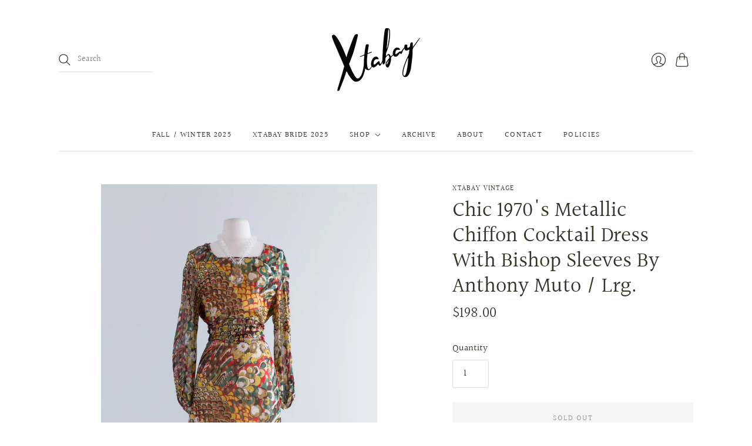

--- FILE ---
content_type: text/css
request_url: https://shopxtabay.com/cdn/shop/t/5/compiled_assets/styles.css?7033
body_size: -661
content:
/*# sourceMappingURL=/cdn/shop/t/5/compiled_assets/styles.css.map?7033= */
